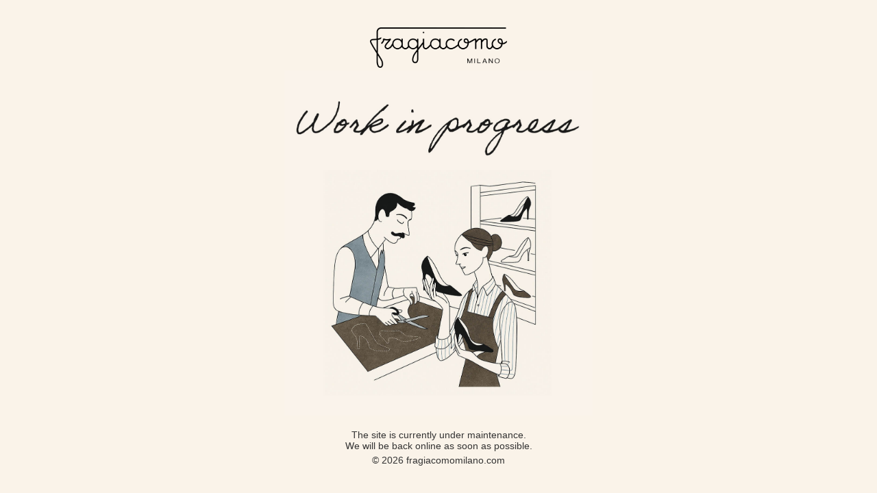

--- FILE ---
content_type: text/html; charset=UTF-8
request_url: https://fragiacomomilano.com/en/handmade-dark-brown-leather-mens-oxford-shoes-norwegian-construction.html
body_size: 786
content:
<!DOCTYPE html>
<html lang="it">
<head>
    <meta charset="UTF-8">
    <title>Working in progress</title>
    <meta name="viewport" content="width=device-width, initial-scale=1.0">
    <link rel="icon" type="image/png" href="https://fragiacomomilano.com/pub/media/favicon/websites/1/favicon.png">
    <style>
        html, body {
            height: 100%;
            margin: 0;
            padding: 0;
            overflow: hidden; /* 🔒 blocca scroll */
        }

        body {
            background-color: #faf3e9;
            font-family: 'Segoe UI', sans-serif;
            color: #333;
            text-align: center;
            display: flex;
            flex-direction: column;
        }

        .header {
            padding: 40px 25px 0px;
            flex-shrink: 0;
        }

        .container {
            flex: 1;
            display: flex;
            align-items: center;
            justify-content: center;
            overflow: hidden;
            padding: 0 25px;
        }

        .container img {
            height: 100%;
            width: auto;
            max-width: 100%;
            object-fit: contain;
        }

        .logo {
            max-width: 200px;
        }

        .footer {
            padding: 15px 25px 40px;
            font-size: 0.9em;
            color: #333;
            flex-shrink: 0;
        }

        p {
            font-size: 1em;
            margin: 5px 0;
        }
    </style>
</head>
<body>
    <div class="header">
        <img src="https://fragiacomomilano.com/pub/media/logo/default/logo_nero.png" alt="Logo" class="logo" />
    </div>
    <div class="container">
        <img src="https://fragiacomomilano.com/pub/errors/default/images/fragiacomo_progress.jpg" alt="Working in progress" />
    </div>
    <div class="footer">
        <p>The site is currently under maintenance.<br />We will be back online as soon as possible.</p>
        &copy; 2026 fragiacomomilano.com
    </div>
</body>
</html>
